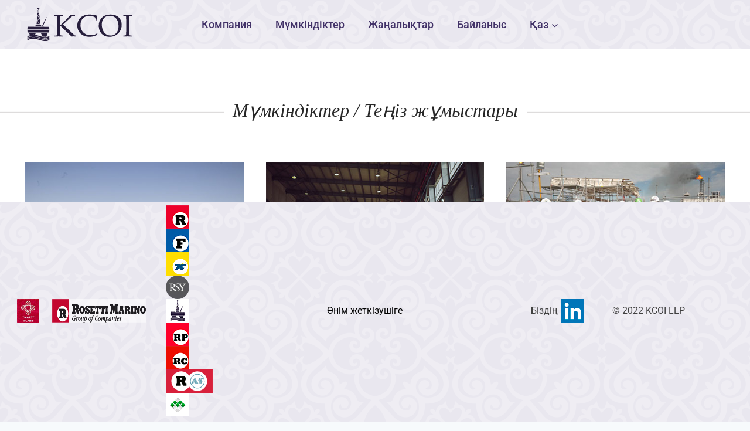

--- FILE ---
content_type: text/html; charset=UTF-8
request_url: https://www.kcoi.kz/wp-admin/admin-ajax.php
body_size: 135
content:
{"post_id":4339,"counted":true,"storage":{"name":["pvc_visits[0]"],"value":["1768698131b4339"],"expiry":[1768698131]},"type":"post"}

--- FILE ---
content_type: image/svg+xml
request_url: https://www.kcoi.kz/wp-content/uploads/2022/06/ras.svg
body_size: 6073
content:
<?xml version="1.0" encoding="UTF-8"?>
<!DOCTYPE svg PUBLIC "-//W3C//DTD SVG 1.1//EN" "http://www.w3.org/Graphics/SVG/1.1/DTD/svg11.dtd">
<!-- Creator: CorelDRAW 2021 (64-Bit) -->
<svg xmlns="http://www.w3.org/2000/svg" xml:space="preserve" width="103.011mm" height="51.476mm" version="1.1" style="shape-rendering:geometricPrecision; text-rendering:geometricPrecision; image-rendering:optimizeQuality; fill-rule:evenodd; clip-rule:evenodd"
viewBox="0 0 1337.85 668.54"
 xmlns:xlink="http://www.w3.org/1999/xlink"
 xmlns:xodm="http://www.corel.com/coreldraw/odm/2003">
 <defs>
  <style type="text/css">
   <![CDATA[
    .fil3 {fill:#428EA2}
    .fil1 {fill:#FEFEFE;fill-rule:nonzero}
    .fil2 {fill:#030500;fill-rule:nonzero}
    .fil0 {fill:#D8203B;fill-rule:nonzero}
   ]]>
  </style>
 </defs>
 <g id="Слой_x0020_1">
  <metadata id="CorelCorpID_0Corel-Layer"/>
  <g id="_2855164989456">
   <polygon id="Fill-1" class="fil0" points="1337.85,668.54 668.93,668.54 -0,668.54 -0,0 668.93,0 1337.85,0 "/>
   <path id="Fill-2" class="fil1" d="M157.78 334.27c0,-153.96 124.79,-279.22 279.22,-279.22 96.52,0 181.76,49.05 231.93,123.71 50.09,-74.56 135.18,-123.71 231.91,-123.71 153.96,0 279.22,124.79 279.22,279.22 0,153.96 -124.79,279.22 -279.22,279.22 -96.73,0 -181.83,-49.16 -231.92,-123.72 -50.09,74.56 -135.19,123.72 -231.92,123.72 -154.43,0 -279.22,-125.27 -279.22,-279.22z"/>
   <path class="fil2" d="M406.09 299.4l0 -56.56 27.94 0c20.44,0 32.03,12.27 32.03,27.94 0,16.36 -10.9,27.94 -32.03,27.94l-27.94 -0 0 0.68zm-113.12 165.59l134.25 0 0 -66.78 -21.13 0 0 -47.7 31.35 0 57.24 114.48 94.73 0 0 -70.87 -21.13 0 -35.44 -59.97c23.17,-10.9 39.52,-38.85 39.52,-67.47 0,-17.04 -4.77,-37.48 -20.44,-53.84 -21.81,-23.85 -49.75,-30.67 -124.03,-30.67l-134.93 0 0 70.87 21.13 0 0 141.07 -21.13 0 0 70.87z"/>
   <path class="fil3" d="M902.01 129.4c56.71,0 108.06,22.99 145.22,60.16 37.17,37.17 60.16,88.51 60.16,145.22 0,56.71 -22.99,108.06 -60.16,145.22 -37.17,37.17 -88.51,60.16 -145.22,60.16 -56.71,0 -108.06,-22.99 -145.22,-60.16 -37.17,-37.17 -60.16,-88.51 -60.16,-145.22 0,-56.71 22.99,-108.06 60.16,-145.22 37.17,-37.17 88.51,-60.16 145.22,-60.16zm-186.92 243.41c-0.74,-9.22 -2.32,-15.94 -3.29,-24.17 -0.33,-4.58 -0.5,-9.2 -0.5,-13.86 0,-15.39 1.82,-30.35 5.27,-44.68 0.26,-0.75 0.52,-1.56 0.8,-2.48l6.33 -20.11c6.64,-16.13 14.43,-29.12 23.7,-44.06 0.62,-1 1.27,-2 1.95,-3 5.44,-7.25 11.38,-14.1 17.78,-20.5 14.03,-13.44 31.21,-25.49 45.96,-33.1 4.98,-2.57 13.42,-6.14 18.3,-8.14 13.19,-5.41 28.13,-10.1 43,-11.54 38.01,-3.68 73.59,0.19 106.18,13.78 21.09,9.55 40.14,22.82 56.3,38.98 16.31,16.3 29.67,35.55 39.24,56.87 1.73,4.54 2.98,8.99 2.98,12.42 0,6.85 -7.41,9.02 -12.44,6.04 -9.11,-5.4 -10.02,-20.8 -19.75,-26.74 -16.9,-10.31 -43.8,-7.06 -50.72,13.81 -7.44,22.4 5.4,33.84 15.86,52.45 5.38,9.56 20.56,30.91 20.77,40.38 -7.29,-0.61 -3.97,0.47 -7.05,-4.52l-51.08 -87.75c-11.35,-19.73 -29.47,-5.76 -29.47,4.68 0,8.43 12.51,26.14 16.62,32.96 3.08,5.12 5.66,10 9.1,15.69 3.63,5.99 6.01,10.95 9.73,16.71l32.44 55.44c1.64,2.8 4.44,5.73 0.67,7.43 -6.07,2.74 -9.17,-8.02 -11.29,-11.97 -2.98,-5.53 -5.84,-10.48 -9.02,-15.77 -3.43,-5.71 -5.83,-9.51 -9.16,-15.63l-28 -48.03c-9,-15.5 -29.28,-10.23 -29.28,1.18 0,16.37 9.22,26.23 19.53,43.27 5.39,8.9 18.48,27.61 18.48,37.71 0,18.23 -27.61,31.91 -42.91,4.9l-24.84 -42.92c-4,-7.39 -8.15,-14.41 -12.71,-22l-18.17 -31.41c-1.94,-3.1 -1.69,-2.42 -3.33,-4.93 -4.28,-6.55 -21.86,-47.42 -31.91,-47.42 -18.37,0 -23.44,14.29 -13.78,28.65 9.87,14.66 17.74,32.13 27.34,47.03l49.33 84.88c2.08,5.84 -0.48,6.61 -5.22,1.96 -6.69,-6.55 -14.87,-25.01 -20.41,-34.51 -0.86,-1.48 -0.9,-1.7 -1.75,-3.21l-43.85 -75.15c-5.39,-9.58 -13.73,-18.93 -25.52,-10.84 -15.77,10.81 2.88,31.27 9.58,43.31 5.46,9.81 10.05,17.9 15.71,27.25 2.94,4.85 4.77,8.57 7.84,13.64 3.24,5.36 4.89,8.05 7.9,13.59 4.24,7.78 13.56,19.73 14.31,28.66l-4.96 0c-1.61,-6.04 -10.49,-19.22 -14.18,-25.49 -5.33,-9.06 -9.09,-16.32 -14.44,-25.22 -6.01,-10 -26.88,-42.97 -29.23,-51.76 -12.07,0 -11.3,4.67 -19.61,20.06 -4.72,8.74 -9.11,16.58 -14.38,25.29 -20.15,33.3 -21.1,27.37 25.72,27.37l0 4.96c-12.22,0 -37.48,-3.74 -45.21,2.72 -2.01,1.68 -7.63,10.38 -11.99,18.44 -3.98,-10.14 -7.11,-20.7 -9.32,-31.6zm376.19 -61.62c-0.1,16.83 6.48,53 -15.94,103.02 -1.58,3.52 -3.28,7.03 -5.11,10.5 -8.89,16.59 -20.16,31.72 -33.36,44.92 -8.4,8.4 -17.57,16.01 -27.41,22.73 -1.66,1.04 -3.34,2.03 -5.03,2.99 -3.54,1.99 -3.78,2.08 -7.34,4.23 -2.53,1.53 -5.02,2.81 -7.45,4.11l-34.04 13.89c-32.61,10.18 -69.22,8.63 -102.56,0.8 -48.08,-11.29 -92.28,-46.32 -115.82,-89.12 -0.18,-0.33 -0.39,-0.76 -0.58,-1.09 -7.57,-13.7 -0.16,-18.29 6.94,-31.71 9.38,0 18.81,0.12 28.18,0.08 19.25,-0.08 30.83,-15.47 16.87,-26.94 -5.49,-4.51 -17.64,-2.89 -26.86,-2.89 1.11,-4.74 2.83,-6.85 4.65,-10.22 5.6,-10.32 14.11,-21.09 16.83,-32.75l3.31 0c1.64,7.03 9.62,18.74 13.13,24.88 1.36,2.38 2.07,4.12 3.49,6.43l16.13 26.84c4.85,8.54 18.35,37.71 26.75,37.71 9.37,0 19.83,-1.82 19.83,-14.87 0,-6.61 -12.14,-23.8 -15.39,-29.23l-28.88 -48.8c-1.68,-2.83 -2.44,-4.63 -4.03,-7.54l-12.09 -21.14c-2.65,-5.18 -3.55,-1.28 -0.76,-7.31 6.71,1.79 18.25,25.41 21.49,31.4l20.16 34.38c3.4,5.67 6.62,11.36 9.59,16.86l19.52 33.37c4.3,7.25 6.34,12.9 16.84,12.9 7.37,0 14.87,-6.69 14.87,-13.22 0,-9.98 -35.95,-66.1 -41.32,-76.02l-32.36 -55.24c-4.37,-7.43 -8.76,-11.57 -8.96,-20.79 8.21,2.19 10.84,12.56 14.96,19.75l25.66 43.75c2.69,4.57 3.85,7.07 6.59,11.59 2.74,4.52 4.29,6.87 6.77,11.41 8.5,15.62 28.8,53.09 38.28,65.84 18.23,24.51 61.45,13.23 61.45,-20.13 0,-13.92 -25.94,-50.79 -33.87,-65.3 -12.13,-22.19 -1.53,-17.96 11,5.54l44.26 76.39c8.12,10.17 28.19,7.25 28.19,-8.36 0,-6.74 -4.27,-12.37 -7.17,-17.62l-27.21 -47.16c-5.82,-9.7 -34.15,-53.52 -35.04,-64.13 8.79,0.73 7.5,5.54 11.89,12.9 14.12,23.67 33.62,60.81 46.61,80.65 5.15,7.87 16.82,11.62 24.34,4.17 12.2,-12.08 -6.88,-33.48 -14.78,-48.44 -3.72,-7.05 -7.01,-11.41 -10.99,-18.75 -1.51,-2.78 -0.96,-2 -2.38,-4.23 -18.31,-28.62 8.95,-45.03 25,-33.28 15.68,11.48 8.93,30.11 36.01,30.11 4.33,0 8.47,-2.08 11.71,-5.26 2.46,8.89 4.29,18.04 5.45,27.41z"/>
  </g>
 </g>
</svg>


--- FILE ---
content_type: image/svg+xml
request_url: https://www.kcoi.kz/wp-content/uploads/2022/08/kcoi_logo.svg
body_size: 6584
content:
<?xml version="1.0" encoding="UTF-8"?>
<!DOCTYPE svg PUBLIC "-//W3C//DTD SVG 1.1//EN" "http://www.w3.org/Graphics/SVG/1.1/DTD/svg11.dtd">
<!-- Creator: CorelDRAW 2018 (64-Bit) -->
<svg xmlns="http://www.w3.org/2000/svg" xml:space="preserve" width="50mm" height="15.5mm" version="1.1" style="shape-rendering:geometricPrecision; text-rendering:geometricPrecision; image-rendering:optimizeQuality; fill-rule:evenodd; clip-rule:evenodd"
viewBox="0 0 5000 1550"
 xmlns:xlink="http://www.w3.org/1999/xlink">
 <defs>
  <style type="text/css">
   <![CDATA[
    .fil1 {fill:#271E3C}
    .fil0 {fill:#271E3C;fill-rule:nonzero}
   ]]>
  </style>
 </defs>
 <g id="Layer_x0020_1">
  <metadata id="CorelCorpID_0Corel-Layer"/>
  <g id="_888551333472">
   <path class="fil0" d="M1711.92 766.27l489.58 455.76 44.35 42.4c9.31,9.06 18.38,15.19 27.69,17.88 9.32,2.94 24.75,4.42 46.31,4.42l0 45.32c-39.2,-3.43 -73.76,-5.14 -103.4,-5.14 -31.12,0 -64.94,1.71 -101.93,5.14l-494.49 -469.73c-16.9,-15.68 -27.2,-23.52 -30.87,-23.52 -10.05,0 -15.19,9.31 -15.19,27.93l0 219.07c0,106.58 2.2,164.9 6.62,174.94 7.1,17.4 32.83,25.99 77.43,25.99l53.9 0 0 45.32c-78.17,-3.43 -147.26,-5.14 -207.55,-5.14 -63.21,0 -131.09,1.71 -203.86,5.14l0 -45.32 58.08 0c38.47,0 61.25,-7.11 69.09,-21.08 7.59,-14.22 11.27,-75.23 11.27,-182.8l0 -480.27c0,-131.57 -3.68,-205.58 -11.27,-222.24 -7.84,-16.42 -30.62,-24.75 -69.09,-24.75l-58.08 0 0 -45.09c87.48,3.19 150.94,4.9 190.15,4.9 28.42,0 101.93,-1.71 221.26,-4.9l0 45.09 -56.85 2.21c-32.58,1.47 -53.17,5.88 -61.74,13.23 -8.58,7.35 -13.97,22.05 -16.17,44.11 -1.97,22.05 -3.19,85.51 -3.19,190.39l0 193.82 10.05 0c39.2,-32.1 73.01,-61.5 101.19,-87.97 28.43,-26.71 74.74,-73.26 139.42,-139.67l203.88 -210.98 0 -50.23c52.68,3.19 96.05,4.9 130.6,4.9 35.77,0 75.47,-1.71 119.09,-4.9l0 45.09 -38.73 0c-34.54,0 -63.7,6.62 -87.46,19.85 -24.02,12.99 -79.39,59.3 -165.89,138.94l-274.2 251.89zm1538.32 -196.76l-5.88 -127.66c-42.63,-28.43 -87.24,-49.25 -133.78,-63.22 -46.81,-13.97 -95.33,-20.83 -146.04,-20.83 -129.38,0 -232.79,39.2 -310.71,117.61 -77.68,78.66 -116.64,183.53 -116.64,315.36 0,92.13 19.85,174.47 59.31,246.75 39.44,72.28 95.55,129.62 168.33,171.77 72.78,41.9 149.48,62.97 230.58,62.97 63.95,0 127.41,-7.35 190.15,-22.05 46.8,-11.02 94.08,-34.06 141.38,-69.1l15.19 14.46c-10.05,22.05 -19.6,44.36 -28.17,66.65 -55.87,27.94 -112.23,48.76 -169.08,62.98 -56.61,13.95 -113.69,21.07 -171.03,21.07 -117.86,0 -221.27,-22.79 -310.46,-68.13 -89.45,-45.57 -157.8,-108.29 -205.83,-188.43 -47.78,-80.13 -71.8,-170.78 -71.8,-271.73 0,-100.96 24.26,-191.38 72.53,-271.01 48.28,-79.65 116.64,-141.39 205.1,-185.25 88.2,-43.86 196.75,-65.67 325.4,-65.67 67.63,0 146.53,11.02 236.95,33.08 45.09,10.53 81.6,18.38 109.77,23.52 -21.55,51.21 -33.81,123.5 -37.24,216.86l-48.03 0zm152.9 251.4c0,-157.56 50.72,-284.48 152.17,-380.54 101.44,-96.29 236.71,-144.32 405.53,-144.32 165.65,0 295.51,44.59 389.36,133.78 94.1,89.45 141.14,207.79 141.14,355.8 0,159.27 -54.65,292.57 -163.68,399.89 -109.04,107.09 -246.75,160.75 -412.64,160.75 -103.89,0 -193.34,-21.07 -268.56,-63.23 -75.22,-42.14 -134.52,-103.64 -178.13,-184.5 -43.37,-80.87 -65.19,-173.49 -65.19,-277.63zm145.55 -59.05c0,108.3 18.62,202.4 55.63,282.52 37.24,80.13 86.74,140.16 148.98,180.35 62.24,39.94 133.3,59.79 213.42,59.79 74,0 138.94,-16.91 194.31,-50.97 55.63,-34.06 99.24,-84.78 131.1,-152.17 31.85,-67.38 47.77,-149.47 47.77,-246.26 0,-101.45 -17.64,-188.18 -52.68,-260.22 -35.28,-72.04 -83.55,-126.19 -144.81,-162.45 -61.26,-36.52 -133.79,-54.65 -217.34,-54.65 -76.7,0 -142.62,15.92 -198.24,48.03 -55.62,32.09 -98.99,79.15 -130.6,141.14 -31.61,61.99 -47.54,133.54 -47.54,214.89zm1020.33 524.87l45.08 0c44.59,0 71.31,-10.79 80.13,-32.35 8.82,-21.57 13.23,-124.73 13.23,-309.48l0 -243.32c0,-191.37 -3.67,-296.98 -11.52,-316.58 -7.59,-19.61 -30.63,-29.41 -68.85,-29.41l-58.07 0 0 -45.09c79.38,3.19 157.8,4.9 235.47,4.9 64.45,0 123.25,-1.71 175.69,-4.9l0 45.09 -55.13 0c-34.06,0 -55.38,4.16 -63.96,12.25 -8.57,8.09 -13.71,28.67 -14.94,61.75 -2.45,51.21 -3.67,142.37 -3.67,273.46l0 247.73c0,186.23 4.16,288.65 12.25,307.51 8.08,18.87 34.05,28.44 78.16,28.44l47.29 0 0 45.32c-58.81,-3.43 -123.01,-5.14 -192.35,-5.14 -80.86,0 -153.88,1.71 -218.81,5.14l0 -45.32z"/>
   <g>
    <path class="fil1" d="M88.31 1158.82c0,0 27.01,46.92 45.16,99.21 65.16,-16.45 151.59,-27.57 255.23,-16.51 17.53,-45.26 39.09,-82.7 39.09,-82.7 -2.69,2.34 -336.78,2.33 -339.48,0z"/>
    <path class="fil1" d="M654.12 1158.82c0,0 34.43,59.82 51.65,119.64 3.41,11.82 6.22,26.64 8.56,42.82 100.73,23.97 163.24,27.05 216.78,16.94 2.72,-22.68 6.25,-43.91 10.81,-59.76 17.24,-59.82 51.67,-119.64 51.67,-119.64 -2.69,2.34 -336.79,2.33 -339.47,0z"/>
    <polygon class="fil1" points="27.78,875.48 1054.12,875.48 1061.01,1000.38 20.89,1000.38 "/>
    <polygon class="fil1" points="1062.07,1017.15 1051.96,1142.04 29.94,1142.04 19.83,1017.15 "/>
    <path class="fil1" d="M624.68 726.73l-21.79 -243.21 -117.7 112.68 139.49 130.53zm-24.74 -276.14l-15.43 -172.16 -78.37 78.36 93.8 93.8zm-18.44 -205.71l-9.88 -110.22 -50.18 50.16 60.06 60.06zm-12.42 -138.56l-4.14 -46.21 -42.95 0 47.09 46.21zm-51.85 -23.71l-7.77 86.7 47.61 -47.61 -39.84 -39.09zm-10.32 115.18l-12.88 143.61 78.25 -78.24 -65.37 -65.37zm-15.4 171.86l-18.99 211.82 117.92 -112.89 -98.93 -98.93zm-21.42 238.92l-12.86 143.57 166.3 0 -153.44 -143.57z"/>
    <polygon class="fil1" points="417.98,768.9 663.92,768.9 684.28,858.71 397.62,858.71 "/>
    <path class="fil0" d="M20.92 1316.21c66.65,-33.03 261.62,-107.64 536.23,-21.7 316.19,98.95 371.55,74.03 503.83,13.85l0 55.07c-130.37,58.69 -200.66,78.43 -518.72,-21.09 -319.95,-100.13 -519.28,29.66 -519.86,30.03l-1.48 -2.34 0 -53.82z"/>
    <path class="fil0" d="M20.92 1384.07c66.65,-33.03 261.62,-107.63 536.23,-21.69 316.19,98.94 371.55,74.02 503.83,13.84l0 55.07c-130.37,58.7 -200.66,78.44 -518.72,-21.09 -319.95,-100.13 -519.28,29.66 -519.86,30.03l-1.48 -2.34 0 -53.82z"/>
    <path class="fil0" d="M20.92 1451.93c66.65,-33.03 261.62,-107.64 536.23,-21.69 316.19,98.94 371.55,74.02 503.83,13.84l0 55.07c-130.37,58.7 -200.66,78.44 -518.72,-21.09 -319.95,-100.13 -519.28,29.66 -519.86,30.03l-1.48 -2.34 0 -53.82z"/>
    <polygon class="fil1" points="502.77,43.34 580.98,43.34 590.23,2.06 493.52,2.06 "/>
    <polygon class="fil1" points="23.04,834.05 350.59,834.05 346.14,858.71 28.83,858.71 "/>
    <polygon class="fil1" points="919.3,424.89 716.17,839.17 720.62,858.71 774,858.71 766.12,836.74 934.42,425 "/>
    <polygon class="fil1" points="727.3,834.05 817.39,834.05 812.94,858.71 733.08,858.71 "/>
   </g>
  </g>
 </g>
</svg>
